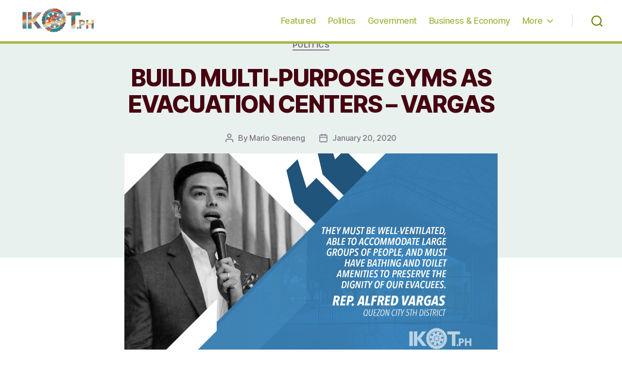

--- FILE ---
content_type: text/html; charset=utf-8
request_url: https://www.google.com/recaptcha/api2/aframe
body_size: 266
content:
<!DOCTYPE HTML><html><head><meta http-equiv="content-type" content="text/html; charset=UTF-8"></head><body><script nonce="6GovoZ7RJEEbrmqnIywoXQ">/** Anti-fraud and anti-abuse applications only. See google.com/recaptcha */ try{var clients={'sodar':'https://pagead2.googlesyndication.com/pagead/sodar?'};window.addEventListener("message",function(a){try{if(a.source===window.parent){var b=JSON.parse(a.data);var c=clients[b['id']];if(c){var d=document.createElement('img');d.src=c+b['params']+'&rc='+(localStorage.getItem("rc::a")?sessionStorage.getItem("rc::b"):"");window.document.body.appendChild(d);sessionStorage.setItem("rc::e",parseInt(sessionStorage.getItem("rc::e")||0)+1);localStorage.setItem("rc::h",'1764016500971');}}}catch(b){}});window.parent.postMessage("_grecaptcha_ready", "*");}catch(b){}</script></body></html>